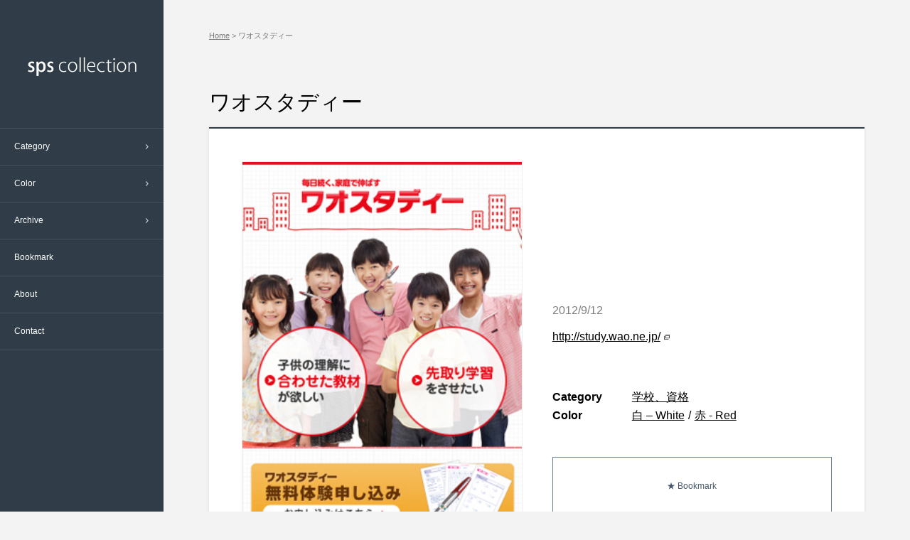

--- FILE ---
content_type: text/html; charset=UTF-8
request_url: https://spscollection.com/waostudy/
body_size: 7175
content:
<!DOCTYPE html><html lang="ja" xmlns="http://www.w3.org/1999/xhtml"><head>  <script>(function(w,d,s,l,i){w[l]=w[l]||[];w[l].push({'gtm.start': new Date().getTime(),event:'gtm.js'});var f=d.getElementsByTagName(s)[0], j=d.createElement(s),dl=l!='dataLayer'?'&l='+l:'';j.async=true;j.src= 'https://www.googletagmanager.com/gtm.js?id='+i+dl;f.parentNode.insertBefore(j,f); })(window,document,'script','dataLayer','GTM-MSG8375');</script>  <meta charset="utf-8"> <meta name="description" content="ワオスタディーのスマートフォンサイトを紹介しています。他にも多数のスマートフォンサイトを掲載していますので、デザインの参考にしてください。"> <meta name="keywords" content="スマートフォン,iPhone,Android,Webサイト,デザイン,ホームページ,リンク集,参考,コーディング,CSS,XHTML,JavaScript,デザイン集,html5"> <meta name="viewport" content="width=device-width, initial-scale=1, maximum-scale=1"> <meta name="format-detection" content="telephone=no"> <meta property="og:title" content="スマートフォンサイトのデザインリンク集 sps collection"> <meta property="og:type" content="website"> <meta property="og:description" content="sps collectionは技術的・デザイン性に優れたスマートフォンサイトを掲載しているデザインリンク集です。スマートフォンからも閲覧可能です。"> <meta property="og:url" content="https://spscollection.com/"> <meta property="og:image" content="https://spscollection.com/wp-content/themes/smartphone4/common/ogimage.gif"> <meta property="og:site_name" content="sps collection"> <meta property="fb:app_id" content="213058412158970"> <title>ワオスタディー | スマートフォンサイトのデザインリンク集 sps collection</title> <link rel="stylesheet" type="text/css" href="https://spscollection.com/wp-content/themes/smartphone4/css/reset.css?202103262" media="screen,print"> <link rel="stylesheet" type="text/css" href="https://spscollection.com/wp-content/themes/smartphone4/css/common.css?202103262" media="screen,print"> <link rel="icon" href="https://spscollection.com/wp-content/themes/smartphone4/favicon.ico"> <meta http-equiv="x-dns-prefetch-control" content="on"> <link rel="dns-prefetch" href="//pagead2.googlesyndication.com"> <link rel="dns-prefetch" href="//googleads.g.doubleclick.net"> <link rel="dns-prefetch" href="//tpc.googlesyndication.com"> <link rel="dns-prefetch" href="//www.gstatic.com"> <meta name='robots' content='max-image-preview:large'/><link rel='stylesheet' id='classic-theme-styles-css' href='https://spscollection.com/wp-includes/css/classic-themes.min.css?ver=6.2.8' type='text/css' media='all'/><style id='global-styles-inline-css' type='text/css'>body{--wp--preset--color--black: #000000;--wp--preset--color--cyan-bluish-gray: #abb8c3;--wp--preset--color--white: #ffffff;--wp--preset--color--pale-pink: #f78da7;--wp--preset--color--vivid-red: #cf2e2e;--wp--preset--color--luminous-vivid-orange: #ff6900;--wp--preset--color--luminous-vivid-amber: #fcb900;--wp--preset--color--light-green-cyan: #7bdcb5;--wp--preset--color--vivid-green-cyan: #00d084;--wp--preset--color--pale-cyan-blue: #8ed1fc;--wp--preset--color--vivid-cyan-blue: #0693e3;--wp--preset--color--vivid-purple: #9b51e0;--wp--preset--gradient--vivid-cyan-blue-to-vivid-purple: linear-gradient(135deg,rgba(6,147,227,1) 0%,rgb(155,81,224) 100%);--wp--preset--gradient--light-green-cyan-to-vivid-green-cyan: linear-gradient(135deg,rgb(122,220,180) 0%,rgb(0,208,130) 100%);--wp--preset--gradient--luminous-vivid-amber-to-luminous-vivid-orange: linear-gradient(135deg,rgba(252,185,0,1) 0%,rgba(255,105,0,1) 100%);--wp--preset--gradient--luminous-vivid-orange-to-vivid-red: linear-gradient(135deg,rgba(255,105,0,1) 0%,rgb(207,46,46) 100%);--wp--preset--gradient--very-light-gray-to-cyan-bluish-gray: linear-gradient(135deg,rgb(238,238,238) 0%,rgb(169,184,195) 100%);--wp--preset--gradient--cool-to-warm-spectrum: linear-gradient(135deg,rgb(74,234,220) 0%,rgb(151,120,209) 20%,rgb(207,42,186) 40%,rgb(238,44,130) 60%,rgb(251,105,98) 80%,rgb(254,248,76) 100%);--wp--preset--gradient--blush-light-purple: linear-gradient(135deg,rgb(255,206,236) 0%,rgb(152,150,240) 100%);--wp--preset--gradient--blush-bordeaux: linear-gradient(135deg,rgb(254,205,165) 0%,rgb(254,45,45) 50%,rgb(107,0,62) 100%);--wp--preset--gradient--luminous-dusk: linear-gradient(135deg,rgb(255,203,112) 0%,rgb(199,81,192) 50%,rgb(65,88,208) 100%);--wp--preset--gradient--pale-ocean: linear-gradient(135deg,rgb(255,245,203) 0%,rgb(182,227,212) 50%,rgb(51,167,181) 100%);--wp--preset--gradient--electric-grass: linear-gradient(135deg,rgb(202,248,128) 0%,rgb(113,206,126) 100%);--wp--preset--gradient--midnight: linear-gradient(135deg,rgb(2,3,129) 0%,rgb(40,116,252) 100%);--wp--preset--duotone--dark-grayscale: url('#wp-duotone-dark-grayscale');--wp--preset--duotone--grayscale: url('#wp-duotone-grayscale');--wp--preset--duotone--purple-yellow: url('#wp-duotone-purple-yellow');--wp--preset--duotone--blue-red: url('#wp-duotone-blue-red');--wp--preset--duotone--midnight: url('#wp-duotone-midnight');--wp--preset--duotone--magenta-yellow: url('#wp-duotone-magenta-yellow');--wp--preset--duotone--purple-green: url('#wp-duotone-purple-green');--wp--preset--duotone--blue-orange: url('#wp-duotone-blue-orange');--wp--preset--font-size--small: 13px;--wp--preset--font-size--medium: 20px;--wp--preset--font-size--large: 36px;--wp--preset--font-size--x-large: 42px;--wp--preset--spacing--20: 0.44rem;--wp--preset--spacing--30: 0.67rem;--wp--preset--spacing--40: 1rem;--wp--preset--spacing--50: 1.5rem;--wp--preset--spacing--60: 2.25rem;--wp--preset--spacing--70: 3.38rem;--wp--preset--spacing--80: 5.06rem;--wp--preset--shadow--natural: 6px 6px 9px rgba(0, 0, 0, 0.2);--wp--preset--shadow--deep: 12px 12px 50px rgba(0, 0, 0, 0.4);--wp--preset--shadow--sharp: 6px 6px 0px rgba(0, 0, 0, 0.2);--wp--preset--shadow--outlined: 6px 6px 0px -3px rgba(255, 255, 255, 1), 6px 6px rgba(0, 0, 0, 1);--wp--preset--shadow--crisp: 6px 6px 0px rgba(0, 0, 0, 1);}:where(.is-layout-flex){gap: 0.5em;}body .is-layout-flow > .alignleft{float: left;margin-inline-start: 0;margin-inline-end: 2em;}body .is-layout-flow > .alignright{float: right;margin-inline-start: 2em;margin-inline-end: 0;}body .is-layout-flow > .aligncenter{margin-left: auto !important;margin-right: auto !important;}body .is-layout-constrained > .alignleft{float: left;margin-inline-start: 0;margin-inline-end: 2em;}body .is-layout-constrained > .alignright{float: right;margin-inline-start: 2em;margin-inline-end: 0;}body .is-layout-constrained > .aligncenter{margin-left: auto !important;margin-right: auto !important;}body .is-layout-constrained > :where(:not(.alignleft):not(.alignright):not(.alignfull)){max-width: var(--wp--style--global--content-size);margin-left: auto !important;margin-right: auto !important;}body .is-layout-constrained > .alignwide{max-width: var(--wp--style--global--wide-size);}body .is-layout-flex{display: flex;}body .is-layout-flex{flex-wrap: wrap;align-items: center;}body .is-layout-flex > *{margin: 0;}:where(.wp-block-columns.is-layout-flex){gap: 2em;}.has-black-color{color: var(--wp--preset--color--black) !important;}.has-cyan-bluish-gray-color{color: var(--wp--preset--color--cyan-bluish-gray) !important;}.has-white-color{color: var(--wp--preset--color--white) !important;}.has-pale-pink-color{color: var(--wp--preset--color--pale-pink) !important;}.has-vivid-red-color{color: var(--wp--preset--color--vivid-red) !important;}.has-luminous-vivid-orange-color{color: var(--wp--preset--color--luminous-vivid-orange) !important;}.has-luminous-vivid-amber-color{color: var(--wp--preset--color--luminous-vivid-amber) !important;}.has-light-green-cyan-color{color: var(--wp--preset--color--light-green-cyan) !important;}.has-vivid-green-cyan-color{color: var(--wp--preset--color--vivid-green-cyan) !important;}.has-pale-cyan-blue-color{color: var(--wp--preset--color--pale-cyan-blue) !important;}.has-vivid-cyan-blue-color{color: var(--wp--preset--color--vivid-cyan-blue) !important;}.has-vivid-purple-color{color: var(--wp--preset--color--vivid-purple) !important;}.has-black-background-color{background-color: var(--wp--preset--color--black) !important;}.has-cyan-bluish-gray-background-color{background-color: var(--wp--preset--color--cyan-bluish-gray) !important;}.has-white-background-color{background-color: var(--wp--preset--color--white) !important;}.has-pale-pink-background-color{background-color: var(--wp--preset--color--pale-pink) !important;}.has-vivid-red-background-color{background-color: var(--wp--preset--color--vivid-red) !important;}.has-luminous-vivid-orange-background-color{background-color: var(--wp--preset--color--luminous-vivid-orange) !important;}.has-luminous-vivid-amber-background-color{background-color: var(--wp--preset--color--luminous-vivid-amber) !important;}.has-light-green-cyan-background-color{background-color: var(--wp--preset--color--light-green-cyan) !important;}.has-vivid-green-cyan-background-color{background-color: var(--wp--preset--color--vivid-green-cyan) !important;}.has-pale-cyan-blue-background-color{background-color: var(--wp--preset--color--pale-cyan-blue) !important;}.has-vivid-cyan-blue-background-color{background-color: var(--wp--preset--color--vivid-cyan-blue) !important;}.has-vivid-purple-background-color{background-color: var(--wp--preset--color--vivid-purple) !important;}.has-black-border-color{border-color: var(--wp--preset--color--black) !important;}.has-cyan-bluish-gray-border-color{border-color: var(--wp--preset--color--cyan-bluish-gray) !important;}.has-white-border-color{border-color: var(--wp--preset--color--white) !important;}.has-pale-pink-border-color{border-color: var(--wp--preset--color--pale-pink) !important;}.has-vivid-red-border-color{border-color: var(--wp--preset--color--vivid-red) !important;}.has-luminous-vivid-orange-border-color{border-color: var(--wp--preset--color--luminous-vivid-orange) !important;}.has-luminous-vivid-amber-border-color{border-color: var(--wp--preset--color--luminous-vivid-amber) !important;}.has-light-green-cyan-border-color{border-color: var(--wp--preset--color--light-green-cyan) !important;}.has-vivid-green-cyan-border-color{border-color: var(--wp--preset--color--vivid-green-cyan) !important;}.has-pale-cyan-blue-border-color{border-color: var(--wp--preset--color--pale-cyan-blue) !important;}.has-vivid-cyan-blue-border-color{border-color: var(--wp--preset--color--vivid-cyan-blue) !important;}.has-vivid-purple-border-color{border-color: var(--wp--preset--color--vivid-purple) !important;}.has-vivid-cyan-blue-to-vivid-purple-gradient-background{background: var(--wp--preset--gradient--vivid-cyan-blue-to-vivid-purple) !important;}.has-light-green-cyan-to-vivid-green-cyan-gradient-background{background: var(--wp--preset--gradient--light-green-cyan-to-vivid-green-cyan) !important;}.has-luminous-vivid-amber-to-luminous-vivid-orange-gradient-background{background: var(--wp--preset--gradient--luminous-vivid-amber-to-luminous-vivid-orange) !important;}.has-luminous-vivid-orange-to-vivid-red-gradient-background{background: var(--wp--preset--gradient--luminous-vivid-orange-to-vivid-red) !important;}.has-very-light-gray-to-cyan-bluish-gray-gradient-background{background: var(--wp--preset--gradient--very-light-gray-to-cyan-bluish-gray) !important;}.has-cool-to-warm-spectrum-gradient-background{background: var(--wp--preset--gradient--cool-to-warm-spectrum) !important;}.has-blush-light-purple-gradient-background{background: var(--wp--preset--gradient--blush-light-purple) !important;}.has-blush-bordeaux-gradient-background{background: var(--wp--preset--gradient--blush-bordeaux) !important;}.has-luminous-dusk-gradient-background{background: var(--wp--preset--gradient--luminous-dusk) !important;}.has-pale-ocean-gradient-background{background: var(--wp--preset--gradient--pale-ocean) !important;}.has-electric-grass-gradient-background{background: var(--wp--preset--gradient--electric-grass) !important;}.has-midnight-gradient-background{background: var(--wp--preset--gradient--midnight) !important;}.has-small-font-size{font-size: var(--wp--preset--font-size--small) !important;}.has-medium-font-size{font-size: var(--wp--preset--font-size--medium) !important;}.has-large-font-size{font-size: var(--wp--preset--font-size--large) !important;}.has-x-large-font-size{font-size: var(--wp--preset--font-size--x-large) !important;}.wp-block-navigation a:where(:not(.wp-element-button)){color: inherit;}:where(.wp-block-columns.is-layout-flex){gap: 2em;}.wp-block-pullquote{font-size: 1.5em;line-height: 1.6;}</style><script type="text/javascript"> window._se_plugin_version = '8.1.9';</script></head><body class="single"> <noscript><iframe src="https://www.googletagmanager.com/ns.html?id=GTM-MSG8375"height="0" width="0" style="display:none;visibility:hidden"></iframe></noscript> <div id="wrapper"> <a id="pagetop"></a> <div id="mainLayer"></div> <header id="header" role="banner"> <p id="logo"><a href="https://spscollection.com"><img src="https://spscollection.com/wp-content/themes/smartphone4/common/logo.png" alt="sps collection" width="153" height="27"></a></p> <p class="layer"></p> <p class="menu"><a href="javascript:void(0);"><span></span><span></span><span></span></a></p> <nav id="globalNav"> <ul> <li class="category"><a href="javascript:void(0);" class="sub">Category</a> <nav class="localNav"> <ul> <li><a href="https://spscollection.com/category/entertainment/">エンターテインメント ( 70 )</a></li> <li><a href="https://spscollection.com/category/food/">グルメ、飲食 ( 396 )</a></li> <li><a href="https://spscollection.com/category/design/">デザイン、芸術 ( 93 )</a></li> <li><a href="https://spscollection.com/category/network/">ネットワーク、通信 ( 117 )</a></li> <li><a href="https://spscollection.com/category/business/">ビジネス、経済 ( 144 )</a></li> <li><a href="https://spscollection.com/category/promotion/">プロモーション ( 19 )</a></li> <li><a href="https://spscollection.com/category/media/">メディア、広告 ( 56 )</a></li> <li><a href="https://spscollection.com/category/transit/">交通、鉄道 ( 56 )</a></li> <li><a href="https://spscollection.com/category/ceremonial/">冠婚葬祭 ( 34 )</a></li> <li><a href="https://spscollection.com/category/medical/">医療、福祉 ( 151 )</a></li> <li><a href="https://spscollection.com/category/school/">学校、資格 ( 197 )</a></li> <li><a href="https://spscollection.com/category/building/">建築、不動産 ( 251 )</a></li> <li><a href="https://spscollection.com/category/clean/">掃除、洗濯 ( 5 )</a></li> <li><a href="https://spscollection.com/category/government/">政治、行政 ( 17 )</a></li> <li><a href="https://spscollection.com/category/culture/">文化 ( 24 )</a></li> <li><a href="https://spscollection.com/category/travel/">旅行、観光 ( 131 )</a></li> <li><a href="https://spscollection.com/category/goods/">日用品、生活雑貨 ( 76 )</a></li> <li><a href="https://spscollection.com/category/retail/">流通、小売 ( 165 )</a></li> <li><a href="https://spscollection.com/category/environment/">環境 ( 14 )</a></li> <li><a href="https://spscollection.com/category/science/">科学 ( 11 )</a></li> <li><a href="https://spscollection.com/category/health/">美容、健康 ( 136 )</a></li> <li><a href="https://spscollection.com/category/fashion/">衣服、アクセサリー ( 280 )</a></li> <li><a href="https://spscollection.com/category/financial/">財務、金融 ( 52 )</a></li> <li><a href="https://spscollection.com/category/sports/">趣味、スポーツ ( 112 )</a></li> <li><a href="https://spscollection.com/category/life/">電化製品、家庭用品 ( 33 )</a></li> </ul> </nav> </li> <li class="color"><a href="javascript:void(0);" class="sub">Color</a> <nav class="localNav"> <ul> <li><a href="https://spscollection.com/tag/beige/">ベージュ – Beige ( 277 )</a></li> <li><a href="https://spscollection.com/tag/photo/">写真 – Photo ( 1 )</a></li> <li><a href="https://spscollection.com/tag/multiplecolor/">多色 – Multiple Color ( 135 )</a></li> <li><a href="https://spscollection.com/tag/pink/">桃 – Pink ( 71 )</a></li> <li><a href="https://spscollection.com/tag/orange/">橙 – Orange ( 105 )</a></li> <li><a href="https://spscollection.com/tag/gray/">灰 – Gray ( 625 )</a></li> <li><a href="https://spscollection.com/tag/white/">白 – White ( 2022 )</a></li> <li><a href="https://spscollection.com/tag/purple/">紫 - Purple ( 43 )</a></li> <li><a href="https://spscollection.com/tag/green/">緑 – Green ( 323 )</a></li> <li><a href="https://spscollection.com/tag/brown/">茶 – Brown ( 135 )</a></li> <li><a href="https://spscollection.com/tag/red/">赤 - Red ( 281 )</a></li> <li><a href="https://spscollection.com/tag/gold/">金 – Gold ( 27 )</a></li> <li><a href="https://spscollection.com/tag/blue/">青 – Blue ( 667 )</a></li> <li><a href="https://spscollection.com/tag/yellow/">黄 – Yellow ( 127 )</a></li> <li><a href="https://spscollection.com/tag/black/">黒 – Black ( 418 )</a></li> </ul> </nav> </li> <li class="archive"><a href="javascript:void(0);" class="sub">Archive</a> <nav class="localNav"> <ul> <li><a href="https://spscollection.com/2023/08/">2023/8 ( 16 )</a></li> <li><a href="https://spscollection.com/2023/07/">2023/7 ( 19 )</a></li> <li><a href="https://spscollection.com/2023/06/">2023/6 ( 6 )</a></li> <li><a href="https://spscollection.com/2023/05/">2023/5 ( 20 )</a></li> <li><a href="https://spscollection.com/2023/04/">2023/4 ( 20 )</a></li> <li><a href="https://spscollection.com/2023/03/">2023/3 ( 22 )</a></li> <li><a href="https://spscollection.com/2023/02/">2023/2 ( 19 )</a></li> <li><a href="https://spscollection.com/2023/01/">2023/1 ( 19 )</a></li> <li><a href="https://spscollection.com/2022/12/">2022/12 ( 8 )</a></li> <li><a href="https://spscollection.com/2022/11/">2022/11 ( 17 )</a></li> <li><a href="https://spscollection.com/2022/10/">2022/10 ( 21 )</a></li> <li><a href="https://spscollection.com/2022/09/">2022/9 ( 10 )</a></li> <li><a href="https://spscollection.com/2022/08/">2022/8 ( 23 )</a></li> <li><a href="https://spscollection.com/2022/07/">2022/7 ( 21 )</a></li> <li><a href="https://spscollection.com/2022/06/">2022/6 ( 22 )</a></li> <li><a href="https://spscollection.com/2022/05/">2022/5 ( 18 )</a></li> <li><a href="https://spscollection.com/2022/04/">2022/4 ( 19 )</a></li> <li><a href="https://spscollection.com/2022/03/">2022/3 ( 23 )</a></li> <li><a href="https://spscollection.com/2022/02/">2022/2 ( 20 )</a></li> <li><a href="https://spscollection.com/2022/01/">2022/1 ( 19 )</a></li> <li><a href="https://spscollection.com/2021/12/">2021/12 ( 17 )</a></li> <li><a href="https://spscollection.com/2021/11/">2021/11 ( 19 )</a></li> <li><a href="https://spscollection.com/2021/10/">2021/10 ( 20 )</a></li> <li><a href="https://spscollection.com/2021/09/">2021/9 ( 16 )</a></li> <li><a href="https://spscollection.com/2021/08/">2021/8 ( 22 )</a></li> <li><a href="https://spscollection.com/2021/07/">2021/7 ( 19 )</a></li> <li><a href="https://spscollection.com/2021/06/">2021/6 ( 16 )</a></li> <li><a href="https://spscollection.com/2021/05/">2021/5 ( 14 )</a></li> <li><a href="https://spscollection.com/2021/04/">2021/4 ( 12 )</a></li> <li><a href="https://spscollection.com/2021/03/">2021/3 ( 23 )</a></li> <li><a href="https://spscollection.com/2021/02/">2021/2 ( 18 )</a></li> <li><a href="https://spscollection.com/2021/01/">2021/1 ( 18 )</a></li> <li><a href="https://spscollection.com/2020/12/">2020/12 ( 18 )</a></li> <li><a href="https://spscollection.com/2020/11/">2020/11 ( 20 )</a></li> <li><a href="https://spscollection.com/2020/10/">2020/10 ( 14 )</a></li> <li><a href="https://spscollection.com/2020/09/">2020/9 ( 20 )</a></li> <li><a href="https://spscollection.com/2020/08/">2020/8 ( 21 )</a></li> <li><a href="https://spscollection.com/2020/07/">2020/7 ( 15 )</a></li> <li><a href="https://spscollection.com/2020/06/">2020/6 ( 22 )</a></li> <li><a href="https://spscollection.com/2020/05/">2020/5 ( 16 )</a></li> <li><a href="https://spscollection.com/2020/04/">2020/4 ( 20 )</a></li> <li><a href="https://spscollection.com/2020/03/">2020/3 ( 20 )</a></li> <li><a href="https://spscollection.com/2020/02/">2020/2 ( 20 )</a></li> <li><a href="https://spscollection.com/2020/01/">2020/1 ( 19 )</a></li> <li><a href="https://spscollection.com/2019/12/">2019/12 ( 22 )</a></li> <li><a href="https://spscollection.com/2019/11/">2019/11 ( 21 )</a></li> <li><a href="https://spscollection.com/2019/10/">2019/10 ( 8 )</a></li> <li><a href="https://spscollection.com/2019/09/">2019/9 ( 16 )</a></li> <li><a href="https://spscollection.com/2019/08/">2019/8 ( 22 )</a></li> <li><a href="https://spscollection.com/2019/07/">2019/7 ( 11 )</a></li> <li><a href="https://spscollection.com/2019/06/">2019/6 ( 16 )</a></li> <li><a href="https://spscollection.com/2019/05/">2019/5 ( 19 )</a></li> <li><a href="https://spscollection.com/2019/04/">2019/4 ( 18 )</a></li> <li><a href="https://spscollection.com/2019/03/">2019/3 ( 18 )</a></li> <li><a href="https://spscollection.com/2019/02/">2019/2 ( 20 )</a></li> <li><a href="https://spscollection.com/2019/01/">2019/1 ( 19 )</a></li> <li><a href="https://spscollection.com/2018/12/">2018/12 ( 20 )</a></li> <li><a href="https://spscollection.com/2018/11/">2018/11 ( 17 )</a></li> <li><a href="https://spscollection.com/2018/10/">2018/10 ( 21 )</a></li> <li><a href="https://spscollection.com/2018/09/">2018/9 ( 19 )</a></li> <li><a href="https://spscollection.com/2018/08/">2018/8 ( 23 )</a></li> <li><a href="https://spscollection.com/2018/07/">2018/7 ( 22 )</a></li> <li><a href="https://spscollection.com/2018/06/">2018/6 ( 21 )</a></li> <li><a href="https://spscollection.com/2018/05/">2018/5 ( 19 )</a></li> <li><a href="https://spscollection.com/2018/04/">2018/4 ( 7 )</a></li> <li><a href="https://spscollection.com/2018/03/">2018/3 ( 21 )</a></li> <li><a href="https://spscollection.com/2018/02/">2018/2 ( 19 )</a></li> <li><a href="https://spscollection.com/2018/01/">2018/1 ( 17 )</a></li> <li><a href="https://spscollection.com/2017/12/">2017/12 ( 16 )</a></li> <li><a href="https://spscollection.com/2017/11/">2017/11 ( 17 )</a></li> <li><a href="https://spscollection.com/2017/10/">2017/10 ( 21 )</a></li> <li><a href="https://spscollection.com/2017/09/">2017/9 ( 20 )</a></li> <li><a href="https://spscollection.com/2017/08/">2017/8 ( 21 )</a></li> <li><a href="https://spscollection.com/2017/07/">2017/7 ( 17 )</a></li> <li><a href="https://spscollection.com/2017/06/">2017/6 ( 22 )</a></li> <li><a href="https://spscollection.com/2017/05/">2017/5 ( 23 )</a></li> <li><a href="https://spscollection.com/2017/04/">2017/4 ( 20 )</a></li> <li><a href="https://spscollection.com/2017/03/">2017/3 ( 22 )</a></li> <li><a href="https://spscollection.com/2017/02/">2017/2 ( 20 )</a></li> <li><a href="https://spscollection.com/2017/01/">2017/1 ( 14 )</a></li> <li><a href="https://spscollection.com/2016/12/">2016/12 ( 18 )</a></li> <li><a href="https://spscollection.com/2016/11/">2016/11 ( 19 )</a></li> <li><a href="https://spscollection.com/2016/10/">2016/10 ( 21 )</a></li> <li><a href="https://spscollection.com/2016/09/">2016/9 ( 21 )</a></li> <li><a href="https://spscollection.com/2016/08/">2016/8 ( 19 )</a></li> <li><a href="https://spscollection.com/2016/07/">2016/7 ( 21 )</a></li> <li><a href="https://spscollection.com/2016/06/">2016/6 ( 22 )</a></li> <li><a href="https://spscollection.com/2016/05/">2016/5 ( 17 )</a></li> <li><a href="https://spscollection.com/2016/04/">2016/4 ( 20 )</a></li> <li><a href="https://spscollection.com/2016/03/">2016/3 ( 23 )</a></li> <li><a href="https://spscollection.com/2016/02/">2016/2 ( 21 )</a></li> <li><a href="https://spscollection.com/2016/01/">2016/1 ( 20 )</a></li> <li><a href="https://spscollection.com/2015/12/">2015/12 ( 22 )</a></li> <li><a href="https://spscollection.com/2015/11/">2015/11 ( 21 )</a></li> <li><a href="https://spscollection.com/2015/10/">2015/10 ( 21 )</a></li> <li><a href="https://spscollection.com/2015/09/">2015/9 ( 19 )</a></li> <li><a href="https://spscollection.com/2015/08/">2015/8 ( 21 )</a></li> <li><a href="https://spscollection.com/2015/07/">2015/7 ( 23 )</a></li> <li><a href="https://spscollection.com/2015/06/">2015/6 ( 22 )</a></li> <li><a href="https://spscollection.com/2015/05/">2015/5 ( 18 )</a></li> <li><a href="https://spscollection.com/2015/04/">2015/4 ( 22 )</a></li> <li><a href="https://spscollection.com/2015/03/">2015/3 ( 22 )</a></li> <li><a href="https://spscollection.com/2015/02/">2015/2 ( 20 )</a></li> <li><a href="https://spscollection.com/2015/01/">2015/1 ( 18 )</a></li> <li><a href="https://spscollection.com/2014/12/">2014/12 ( 18 )</a></li> <li><a href="https://spscollection.com/2014/11/">2014/11 ( 20 )</a></li> <li><a href="https://spscollection.com/2014/10/">2014/10 ( 23 )</a></li> <li><a href="https://spscollection.com/2014/09/">2014/9 ( 22 )</a></li> <li><a href="https://spscollection.com/2014/08/">2014/8 ( 20 )</a></li> <li><a href="https://spscollection.com/2014/07/">2014/7 ( 23 )</a></li> <li><a href="https://spscollection.com/2014/06/">2014/6 ( 21 )</a></li> <li><a href="https://spscollection.com/2014/05/">2014/5 ( 19 )</a></li> <li><a href="https://spscollection.com/2014/04/">2014/4 ( 22 )</a></li> <li><a href="https://spscollection.com/2014/03/">2014/3 ( 11 )</a></li> <li><a href="https://spscollection.com/2014/02/">2014/2 ( 21 )</a></li> <li><a href="https://spscollection.com/2014/01/">2014/1 ( 23 )</a></li> <li><a href="https://spscollection.com/2013/12/">2013/12 ( 22 )</a></li> <li><a href="https://spscollection.com/2013/11/">2013/11 ( 21 )</a></li> <li><a href="https://spscollection.com/2013/10/">2013/10 ( 22 )</a></li> <li><a href="https://spscollection.com/2013/09/">2013/9 ( 20 )</a></li> <li><a href="https://spscollection.com/2013/08/">2013/8 ( 22 )</a></li> <li><a href="https://spscollection.com/2013/07/">2013/7 ( 23 )</a></li> <li><a href="https://spscollection.com/2013/06/">2013/6 ( 20 )</a></li> <li><a href="https://spscollection.com/2013/05/">2013/5 ( 20 )</a></li> <li><a href="https://spscollection.com/2013/04/">2013/4 ( 21 )</a></li> <li><a href="https://spscollection.com/2013/03/">2013/3 ( 20 )</a></li> <li><a href="https://spscollection.com/2013/02/">2013/2 ( 20 )</a></li> <li><a href="https://spscollection.com/2013/01/">2013/1 ( 20 )</a></li> <li><a href="https://spscollection.com/2012/12/">2012/12 ( 21 )</a></li> <li><a href="https://spscollection.com/2012/11/">2012/11 ( 22 )</a></li> <li><a href="https://spscollection.com/2012/10/">2012/10 ( 25 )</a></li> <li><a href="https://spscollection.com/2012/09/">2012/9 ( 28 )</a></li> </ul> </nav> </li> <li class="bookmark"><a href="https://spscollection.com/bookmark/">Bookmark</a></li> <li class="about"><a href="https://spscollection.com/about/">About</a></li> <li class="contact"><a href="https://spscollection.com/contact/">Contact</a></li> </ul> </nav> </header> <div id="contents" role="main"> <div id="topicPath"> <p><a href="/">Home</a> &gt; ワオスタディー</p> </div> <div id="pageTitle"> <h1 class="title">ワオスタディー</h1> </div> <div id="single" class="websites"> <div id="website47" class="website"> <figure><a href="http://study.wao.ne.jp/" target="_blank"><img data-src="https://spscollection.com/wp-content/uploads/2012/09/sp6.jpg" alt="ワオスタディー"></a></figure> <div class="detail"> <p class="date">2012/9/12</p> <p class="url"><a href="http://study.wao.ne.jp/" target="_blank">http://study.wao.ne.jp/</a><img src="https://spscollection.com/wp-content/themes/smartphone4/common/icon_external.png" width="8" height="7" alt="" class="blank"/></p> <div class="taxonomy"> <div class="category"> <p class="title">Category</p><ul><li><a href="https://spscollection.com/category/school/">学校、資格</a></li></ul> </div> <div class="tag"> <p class="title">Color</p><ul><li><a href="https://spscollection.com/tag/white/">白 – White</a><span class="slash">/</span></li><li><a href="https://spscollection.com/tag/red/">赤 - Red</a></li></ul> </div> </div> <p class="button bookmark"><a href="javascript:void(0);" onclick="mybookmark.addToWebSiteInfoCookie(47, this); return false;"><span>★ Bookmark</span></a></p> </div> </div> </div> <div class="advertise"><script async src="//pagead2.googlesyndication.com/pagead/js/adsbygoogle.js"></script><ins class="adsbygoogle" style="display:block" data-ad-client="ca-pub-4684137170341228" data-ad-slot="8829470399" data-ad-format="horizontal"></ins><script>(adsbygoogle = window.adsbygoogle || []).push({});</script> </div> <div class="similar"> <h2 class="similarTitle">Similar Sites</h2><div class="websites list"> <div id="website8117" class="website"> <div class="info"> <figure><a href="https://recruit.ohsho.co.jp/highschool/" target="_blank"><img data-src="https://spscollection.com/wp-content/uploads/2023/06/sps_020-640x1136.jpg" alt="高校生採用情報 | 王将フ－ドサ－ビス"></a></figure> <p class="date">2023/7/21</p> <p class="name">高校生採用情報 | 王将フ－ドサ－ビス</p> <p class="url"><a href="https://recruit.ohsho.co.jp/highschool/" target="_blank">https://recruit.ohsho.co.jp/highschool/</a><img src="https://spscollection.com/wp-content/themes/smartphone4/common/icon_external.png" width="8" height="7" alt="" class="blank"></p> <div class="taxonomy"> <div class="category"> <p class="title">Category</p><ul><li><a href="https://spscollection.com/category/food/">グルメ、飲食</a></li></ul> </div> <div class="tag"> <p class="title">Color</p><ul><li><a href="https://spscollection.com/tag/white/">白 – White</a><span class="slash">/</span></li><li><a href="https://spscollection.com/tag/red/">赤 - Red</a></li></ul> </div> </div> </div> <ul class="button"> <li><a href="https://spscollection.com/recruit-ohsho/" class="detailButtonGTM"><span>&gt; Detail</span></a></li> <li class="bookmark"><a href="javascript:void(0);" onclick="mybookmark.addToWebSiteInfoCookie(8117, this); return false;"><span>★ Bookmark</span></a></li> </ul> </div> <div id="website8049" class="website"> <div class="info"> <figure><a href="https://www.senshukai-iihana.co.jp/" target="_blank"><img data-src="https://spscollection.com/wp-content/uploads/2023/04/sps_027-640x1136.jpg" alt="千趣会イイハナ"></a></figure> <p class="date">2023/5/30</p> <p class="name">千趣会イイハナ</p> <p class="url"><a href="https://www.senshukai-iihana.co.jp/" target="_blank">https://www.senshukai-iihana.co.jp/</a><img src="https://spscollection.com/wp-content/themes/smartphone4/common/icon_external.png" width="8" height="7" alt="" class="blank"></p> <div class="taxonomy"> <div class="category"> <p class="title">Category</p><ul><li><a href="https://spscollection.com/category/retail/">流通、小売</a></li></ul> </div> <div class="tag"> <p class="title">Color</p><ul><li><a href="https://spscollection.com/tag/white/">白 – White</a><span class="slash">/</span></li><li><a href="https://spscollection.com/tag/red/">赤 - Red</a></li></ul> </div> </div> </div> <ul class="button"> <li><a href="https://spscollection.com/senshukai-iihana/" class="detailButtonGTM"><span>&gt; Detail</span></a></li> <li class="bookmark"><a href="javascript:void(0);" onclick="mybookmark.addToWebSiteInfoCookie(8049, this); return false;"><span>★ Bookmark</span></a></li> </ul> </div> <div id="website7686" class="website"> <div class="info"> <figure><a href="https://www.brainpad.co.jp/" target="_blank"><img data-src="https://spscollection.com/wp-content/uploads/2022/09/sps_039-640x1136.jpg" alt="株式会社ブレインパッド"></a></figure> <p class="date">2022/9/29</p> <p class="name">株式会社ブレインパッド</p> <p class="url"><a href="https://www.brainpad.co.jp/" target="_blank">https://www.brainpad.co.jp/</a><img src="https://spscollection.com/wp-content/themes/smartphone4/common/icon_external.png" width="8" height="7" alt="" class="blank"></p> <div class="taxonomy"> <div class="category"> <p class="title">Category</p><ul><li><a href="https://spscollection.com/category/network/">ネットワーク、通信</a></li></ul> </div> <div class="tag"> <p class="title">Color</p><ul><li><a href="https://spscollection.com/tag/white/">白 – White</a><span class="slash">/</span></li><li><a href="https://spscollection.com/tag/red/">赤 - Red</a></li></ul> </div> </div> </div> <ul class="button"> <li><a href="https://spscollection.com/brainpad/" class="detailButtonGTM"><span>&gt; Detail</span></a></li> <li class="bookmark"><a href="javascript:void(0);" onclick="mybookmark.addToWebSiteInfoCookie(7686, this); return false;"><span>★ Bookmark</span></a></li> </ul> </div> <div id="website7517" class="website"> <div class="info"> <figure><a href="https://www.nagatanien.co.jp/" target="_blank"><img data-src="https://spscollection.com/wp-content/uploads/2022/06/sps_027-640x1136.jpg" alt="永谷園"></a></figure> <p class="date">2022/8/10</p> <p class="name">永谷園</p> <p class="url"><a href="https://www.nagatanien.co.jp/" target="_blank">https://www.nagatanien.co.jp/</a><img src="https://spscollection.com/wp-content/themes/smartphone4/common/icon_external.png" width="8" height="7" alt="" class="blank"></p> <div class="taxonomy"> <div class="category"> <p class="title">Category</p><ul><li><a href="https://spscollection.com/category/food/">グルメ、飲食</a></li></ul> </div> <div class="tag"> <p class="title">Color</p><ul><li><a href="https://spscollection.com/tag/white/">白 – White</a><span class="slash">/</span></li><li><a href="https://spscollection.com/tag/red/">赤 - Red</a></li></ul> </div> </div> </div> <ul class="button"> <li><a href="https://spscollection.com/nagatanien/" class="detailButtonGTM"><span>&gt; Detail</span></a></li> <li class="bookmark"><a href="javascript:void(0);" onclick="mybookmark.addToWebSiteInfoCookie(7517, this); return false;"><span>★ Bookmark</span></a></li> </ul> </div> <div id="website7065" class="website"> <div class="info"> <figure><a href="https://careers.welmo.co.jp/" target="_blank"><img data-src="https://spscollection.com/wp-content/uploads/2021/12/careers.welmo_.co_.jp_-640x1136.jpg" alt="株式会社ウェルモ 採用情報"></a></figure> <p class="date">2022/1/11</p> <p class="name">株式会社ウェルモ 採用情報</p> <p class="url"><a href="https://careers.welmo.co.jp/" target="_blank">https://careers.welmo.co.jp/</a><img src="https://spscollection.com/wp-content/themes/smartphone4/common/icon_external.png" width="8" height="7" alt="" class="blank"></p> <div class="taxonomy"> <div class="category"> <p class="title">Category</p><ul><li><a href="https://spscollection.com/category/network/">ネットワーク、通信</a></li></ul> </div> <div class="tag"> <p class="title">Color</p><ul><li><a href="https://spscollection.com/tag/white/">白 – White</a><span class="slash">/</span></li><li><a href="https://spscollection.com/tag/red/">赤 - Red</a></li></ul> </div> </div> </div> <ul class="button"> <li><a href="https://spscollection.com/careers-welmo/" class="detailButtonGTM"><span>&gt; Detail</span></a></li> <li class="bookmark"><a href="javascript:void(0);" onclick="mybookmark.addToWebSiteInfoCookie(7065, this); return false;"><span>★ Bookmark</span></a></li> </ul> </div> <div id="website6927" class="website"> <div class="info"> <figure><a href="https://www.kewpie.com/academy/" target="_blank"><img data-src="https://spscollection.com/wp-content/uploads/2021/09/sps_33-640x1136.jpg" alt="食生活アカデミー"></a></figure> <p class="date">2021/10/7</p> <p class="name">食生活アカデミー</p> <p class="url"><a href="https://www.kewpie.com/academy/" target="_blank">https://www.kewpie.com/academy/</a><img src="https://spscollection.com/wp-content/themes/smartphone4/common/icon_external.png" width="8" height="7" alt="" class="blank"></p> <div class="taxonomy"> <div class="category"> <p class="title">Category</p><ul><li><a href="https://spscollection.com/category/food/">グルメ、飲食</a></li></ul> </div> <div class="tag"> <p class="title">Color</p><ul><li><a href="https://spscollection.com/tag/white/">白 – White</a><span class="slash">/</span></li><li><a href="https://spscollection.com/tag/red/">赤 - Red</a></li></ul> </div> </div> </div> <ul class="button"> <li><a href="https://spscollection.com/kewpie-academy/" class="detailButtonGTM"><span>&gt; Detail</span></a></li> <li class="bookmark"><a href="javascript:void(0);" onclick="mybookmark.addToWebSiteInfoCookie(6927, this); return false;"><span>★ Bookmark</span></a></li> </ul> </div> <div id="website6833" class="website"> <div class="info"> <figure><a href="https://shinon-deli.com/" target="_blank"><img data-src="https://spscollection.com/wp-content/uploads/2021/07/sps_28-640x1136.jpg" alt="洋采舎SHINON"></a></figure> <p class="date">2021/9/6</p> <p class="name">洋采舎SHINON</p> <p class="url"><a href="https://shinon-deli.com/" target="_blank">https://shinon-deli.com/</a><img src="https://spscollection.com/wp-content/themes/smartphone4/common/icon_external.png" width="8" height="7" alt="" class="blank"></p> <div class="taxonomy"> <div class="category"> <p class="title">Category</p><ul><li><a href="https://spscollection.com/category/food/">グルメ、飲食</a></li></ul> </div> <div class="tag"> <p class="title">Color</p><ul><li><a href="https://spscollection.com/tag/white/">白 – White</a><span class="slash">/</span></li><li><a href="https://spscollection.com/tag/red/">赤 - Red</a></li></ul> </div> </div> </div> <ul class="button"> <li><a href="https://spscollection.com/shinon-deli/" class="detailButtonGTM"><span>&gt; Detail</span></a></li> <li class="bookmark"><a href="javascript:void(0);" onclick="mybookmark.addToWebSiteInfoCookie(6833, this); return false;"><span>★ Bookmark</span></a></li> </ul> </div> <div id="website6794" class="website"> <div class="info"> <figure><a href="https://www.justsystems.com/jp/" target="_blank"><img data-src="https://spscollection.com/wp-content/uploads/2021/07/sps_15-640x1136.jpg" alt="ジャストシステム"></a></figure> <p class="date">2021/8/17</p> <p class="name">ジャストシステム</p> <p class="url"><a href="https://www.justsystems.com/jp/" target="_blank">https://www.justsystems.com/jp/</a><img src="https://spscollection.com/wp-content/themes/smartphone4/common/icon_external.png" width="8" height="7" alt="" class="blank"></p> <div class="taxonomy"> <div class="category"> <p class="title">Category</p><ul><li><a href="https://spscollection.com/category/network/">ネットワーク、通信</a></li></ul> </div> <div class="tag"> <p class="title">Color</p><ul><li><a href="https://spscollection.com/tag/white/">白 – White</a><span class="slash">/</span></li><li><a href="https://spscollection.com/tag/red/">赤 - Red</a></li></ul> </div> </div> </div> <ul class="button"> <li><a href="https://spscollection.com/justsystems/" class="detailButtonGTM"><span>&gt; Detail</span></a></li> <li class="bookmark"><a href="javascript:void(0);" onclick="mybookmark.addToWebSiteInfoCookie(6794, this); return false;"><span>★ Bookmark</span></a></li> </ul> </div> <div id="website6760" class="website"> <div class="info"> <figure><a href="https://www.kyoto-tower.jp/" target="_blank"><img data-src="https://spscollection.com/wp-content/uploads/2021/07/sps_03-640x1136.jpg" alt="京都タワー"></a></figure> <p class="date">2021/8/5</p> <p class="name">京都タワー</p> <p class="url"><a href="https://www.kyoto-tower.jp/" target="_blank">https://www.kyoto-tower.jp/</a><img src="https://spscollection.com/wp-content/themes/smartphone4/common/icon_external.png" width="8" height="7" alt="" class="blank"></p> <div class="taxonomy"> <div class="category"> <p class="title">Category</p><ul><li><a href="https://spscollection.com/category/travel/">旅行、観光</a></li></ul> </div> <div class="tag"> <p class="title">Color</p><ul><li><a href="https://spscollection.com/tag/white/">白 – White</a><span class="slash">/</span></li><li><a href="https://spscollection.com/tag/red/">赤 - Red</a></li></ul> </div> </div> </div> <ul class="button"> <li><a href="https://spscollection.com/kyoto-tower/" class="detailButtonGTM"><span>&gt; Detail</span></a></li> <li class="bookmark"><a href="javascript:void(0);" onclick="mybookmark.addToWebSiteInfoCookie(6760, this); return false;"><span>★ Bookmark</span></a></li> </ul> </div> <div id="website6757" class="website"> <div class="info"> <figure><a href="https://naigaikoyu.jp/" target="_blank"><img data-src="https://spscollection.com/wp-content/uploads/2021/07/sps_02-640x1136.jpg" alt="内外礦油株式会社"></a></figure> <p class="date">2021/8/2</p> <p class="name">内外礦油株式会社</p> <p class="url"><a href="https://naigaikoyu.jp/" target="_blank">https://naigaikoyu.jp/</a><img src="https://spscollection.com/wp-content/themes/smartphone4/common/icon_external.png" width="8" height="7" alt="" class="blank"></p> <div class="taxonomy"> <div class="category"> <p class="title">Category</p><ul><li><a href="https://spscollection.com/category/transit/">交通、鉄道</a></li></ul> </div> <div class="tag"> <p class="title">Color</p><ul><li><a href="https://spscollection.com/tag/white/">白 – White</a><span class="slash">/</span></li><li><a href="https://spscollection.com/tag/red/">赤 - Red</a></li></ul> </div> </div> </div> <ul class="button"> <li><a href="https://spscollection.com/naigaikoyu/" class="detailButtonGTM"><span>&gt; Detail</span></a></li> <li class="bookmark"><a href="javascript:void(0);" onclick="mybookmark.addToWebSiteInfoCookie(6757, this); return false;"><span>★ Bookmark</span></a></li> </ul> </div> <div id="website6749" class="website"> <div class="info"> <figure><a href="https://www.cookmart.co.jp/" target="_blank"><img data-src="https://spscollection.com/wp-content/uploads/2021/06/sps_028-640x1136.jpg" alt="クックマート"></a></figure> <p class="date">2021/7/21</p> <p class="name">クックマート</p> <p class="url"><a href="https://www.cookmart.co.jp/" target="_blank">https://www.cookmart.co.jp/</a><img src="https://spscollection.com/wp-content/themes/smartphone4/common/icon_external.png" width="8" height="7" alt="" class="blank"></p> <div class="taxonomy"> <div class="category"> <p class="title">Category</p><ul><li><a href="https://spscollection.com/category/food/">グルメ、飲食</a></li></ul> </div> <div class="tag"> <p class="title">Color</p><ul><li><a href="https://spscollection.com/tag/white/">白 – White</a><span class="slash">/</span></li><li><a href="https://spscollection.com/tag/red/">赤 - Red</a></li></ul> </div> </div> </div> <ul class="button"> <li><a href="https://spscollection.com/cookmart/" class="detailButtonGTM"><span>&gt; Detail</span></a></li> <li class="bookmark"><a href="javascript:void(0);" onclick="mybookmark.addToWebSiteInfoCookie(6749, this); return false;"><span>★ Bookmark</span></a></li> </ul> </div> <div id="website6581" class="website"> <div class="info"> <figure><a href="https://www.denso.com/jp/ja/" target="_blank"><img data-src="https://spscollection.com/wp-content/uploads/2021/03/sps_016-640x1136.jpg" alt="株式会社デンソー"></a></figure> <p class="date">2021/4/9</p> <p class="name">株式会社デンソー</p> <p class="url"><a href="https://www.denso.com/jp/ja/" target="_blank">https://www.denso.com/jp/ja/</a><img src="https://spscollection.com/wp-content/themes/smartphone4/common/icon_external.png" width="8" height="7" alt="" class="blank"></p> <div class="taxonomy"> <div class="category"> <p class="title">Category</p><ul><li><a href="https://spscollection.com/category/business/">ビジネス、経済</a></li></ul> </div> <div class="tag"> <p class="title">Color</p><ul><li><a href="https://spscollection.com/tag/white/">白 – White</a><span class="slash">/</span></li><li><a href="https://spscollection.com/tag/red/">赤 - Red</a></li></ul> </div> </div> </div> <ul class="button"> <li><a href="https://spscollection.com/denso/" class="detailButtonGTM"><span>&gt; Detail</span></a></li> <li class="bookmark"><a href="javascript:void(0);" onclick="mybookmark.addToWebSiteInfoCookie(6581, this); return false;"><span>★ Bookmark</span></a></li> </ul> </div></div> </div> <p class="pageTop"><a href="#pagetop"><img src="https://spscollection.com/wp-content/themes/smartphone4/common/pagetop.png" alt="top of page" width="45" height="22"></a></p> </div> </div> <script src="https://spscollection.com/wp-content/themes/smartphone4/js/jquery.js"></script> <script src="https://spscollection.com/wp-content/themes/smartphone4/js/common.js?20210312"></script> <script src="https://spscollection.com/wp-content/themes/smartphone4/js/bookmark.js"></script></body></html>

--- FILE ---
content_type: text/html; charset=utf-8
request_url: https://www.google.com/recaptcha/api2/aframe
body_size: 268
content:
<!DOCTYPE HTML><html><head><meta http-equiv="content-type" content="text/html; charset=UTF-8"></head><body><script nonce="9BRLDIF8A8DwYXsJej8f3w">/** Anti-fraud and anti-abuse applications only. See google.com/recaptcha */ try{var clients={'sodar':'https://pagead2.googlesyndication.com/pagead/sodar?'};window.addEventListener("message",function(a){try{if(a.source===window.parent){var b=JSON.parse(a.data);var c=clients[b['id']];if(c){var d=document.createElement('img');d.src=c+b['params']+'&rc='+(localStorage.getItem("rc::a")?sessionStorage.getItem("rc::b"):"");window.document.body.appendChild(d);sessionStorage.setItem("rc::e",parseInt(sessionStorage.getItem("rc::e")||0)+1);localStorage.setItem("rc::h",'1764383805302');}}}catch(b){}});window.parent.postMessage("_grecaptcha_ready", "*");}catch(b){}</script></body></html>

--- FILE ---
content_type: text/css
request_url: https://spscollection.com/wp-content/themes/smartphone4/css/reset.css?202103262
body_size: 702
content:
@charset "utf-8";

/*=========================================
　reset.css
=========================================*/

/*-----------------------------------------
common
-----------------------------------------*/
body,div,pre,blockquote,
embed,object,fieldset,figure {
	margin: 0;
	padding: 0;
	border: 0;
}

/*-----------------------------------------
sentence
-----------------------------------------*/
p,h1,h2,h3,h4,h5,h6 {
	margin: 0;
	padding: 0;
	font-size: 100%;
}

b,strong,em,u,address {
	font-weight: normal;
	font-style: normal;
	text-decoration: none;
}

/*-----------------------------------------
list
-----------------------------------------*/
ul,ol,li {
	margin: 0;
	padding: 0;
	list-style-type: none;
}

dl,dt,dd {
	margin: 0;
	padding: 0;
}

/*-----------------------------------------
img
-----------------------------------------*/
img {
	vertical-align: bottom;
}

a img {
	border: 0;
}

/*-----------------------------------------
hr
-----------------------------------------*/
hr {
	display: none;
	margin: 0;
}

/*-----------------------------------------
table
-----------------------------------------*/
table {
	border: 0;
	border-collapse: collapse;
	border-spacing: 0; /* For NN6.0 higher or Opera*/
}

th,td {
	padding: 0;
}

/*-----------------------------------------
text-align
-----------------------------------------*/
.taLeft {
	text-align: left !important;
}

.taRight {
	text-align: right !important;
}

.taCenter {
	text-align: center !important;
}

/*-----------------------------------------
float
-----------------------------------------*/
.floatLeft {
	float: left !important;
}

.floatRight {
	float: right !important;
}

.clearBoth {
	clear: both !important;
}

.clearfix:after {
	content: "."; 
	display: block; 
	height: 0; 
	clear: both; 
	visibility: hidden;
}

.clearfix {
	display: inline-table;
}

/* for macIE \*/
* html .clearfix {
	height: 1%;
}
.clearfix {
	display: block;
}
/* for macIE */


/*-----------------------------------------
margin
-----------------------------------------*/
/* margin-top */
.mt0 {margin-top: 0px!important;}
.mt5 {margin-top: 5px!important;}
.mt10 {margin-top: 10px!important;}
.mt15 {margin-top: 15px!important;}
.mt20 {margin-top: 20px!important;}
.mt25 {margin-top: 25px!important;}
.mt30 {margin-top: 30px!important;}
.mt35 {margin-top: 35px!important;}
.mt40 {margin-top: 40px!important;}

/* margin-right */
.mr0 {margin-right: 0px!important;}
.mr5 {margin-right: 5px!important;}
.mr10 {margin-right: 10px!important;}
.mr15 {margin-right: 15px!important;}
.mr20 {margin-right: 20px!important;}
.mr25 {margin-right: 25px!important;}
.mr30 {margin-right: 30px!important;}
.mr35 {margin-right: 35px!important;}
.mr40 {margin-right: 40px!important;}

/* margin-bottom */
.mb0 {margin-bottom: 0px!important;}
.mb5 {margin-bottom: 5px!important;}
.mb10 {margin-bottom: 10px!important;}
.mb15 {margin-bottom: 15px!important;}
.mb20 {margin-bottom: 20px!important;}
.mb25 {margin-bottom: 25px!important;}
.mb30 {margin-bottom: 30px!important;}
.mb35 {margin-bottom: 35px!important;}
.mb40 {margin-bottom: 40px!important;}

/* margin-left */
.ml0 {margin-left: 0px!important;}
.ml5 {margin-left: 5px!important;}
.ml10 {margin-left: 10px!important;}
.ml15 {margin-left: 15px!important;}
.ml20 {margin-left: 20px!important;}
.ml25 {margin-left: 25px!important;}
.ml30 {margin-left: 30px!important;}
.ml35 {margin-left: 35px!important;}
.ml40 {margin-left: 40px!important;}


--- FILE ---
content_type: text/css
request_url: https://spscollection.com/wp-content/themes/smartphone4/css/common.css?202103262
body_size: 4695
content:
@charset "utf-8";

/*=========================================
　common.css
=========================================*/

/*-----------------------------------------
common
-----------------------------------------*/
body {
	background: #F3F3F3;
	height: 100%;
	color: #000;
	text-align: center;
}

/* link */
a:link {
	color: #000;
	text-decoration: underline;
}

a:visited {
	color: #000;
	text-decoration: underline;
}

a:hover {
	color: #000;
	text-decoration: none;
}

a:active {
	color: #000;
	text-decoration: none;
}


body,
input,
textarea {
	font-family: canada-type-gibson, '游ゴシック Medium', 'Yu Gothic Medium', '游ゴシック体', YuGothic, 'ヒラギノ角ゴシック Pro', 'Hiragino Kaku Gothic Pro', メイリオ, Meiryo, sans-serif;
	/*font-family:'メイリオ',Meiryo,'Istok Web',sans-serif;*/
	line-height: 180%;
	font-size: 12px;
}

#wrapper {
	overflow: hidden;
}

/*-----------------------------------------
header
-----------------------------------------*/
#header {
	position: fixed;
	top: 0;
	left: 0;
	background: #303D49;
	background-color: rgba(48, 61, 73, 0.9);
	width: 230px;
	height: 100%;
	text-align: left;
	z-index: 20;
}

#header .layer {
	position: fixed;
	top: 0;
	left: 0;
	background: #303D49;
	width: 230px;
	height: 100%;
	z-index: 20;
}

#header a {
	text-decoration: none;
	color: #FFF;
}

#header #logo {
	position: relative;
	border-bottom: 1px solid #45515C;
	text-align: center;
	z-index: 30;
}

#header #logo a {
	display: block;
	width: 230px;
	padding-top: 80px;
	height: 100px;
}

/*-----------------------------------------
globalNav
-----------------------------------------*/
#header #globalNav ul > li > a {
	position: relative;
	-webkit-transition: all 0.5s ease;
	-moz-transition: all 0.5s ease;
	-o-transition: all 0.5s ease;
	transition: all 0.5s ease;
	border-bottom: 1px solid #45515C;
	display: block;
	padding: 15px 20px;
	z-index: 30;
}

#header #globalNav ul > li > a.sub {
	background: url(../common/arrow_right.png) no-repeat 205px 50%;
	-webkit-background-size: 4px 7px;
	background-size: 4px 7px;
}

#header #globalNav ul > li.current > a,
#header #globalNav ul > li:hover > a {
	background-color: #3A4A58;
}

/*-----------------------------------------
localNav
-----------------------------------------*/
#header #globalNav li .localNav {
	-webkit-transition: all 0.5s ease;
	-moz-transition: all 0.5s ease;
	-o-transition: all 0.5s ease;
	transition: all 0.5s ease;
	position: fixed;
	top: 0;
	left: 0;
	background: #3A4A58;
	width: 230px;
	height: 100%;
	text-align: left;
	overflow: auto;
	z-index: 1;
}

#header #globalNav li .localNav.open {
	left: 230px;
}

#header #globalNav li .localNav ul {
	padding: 25px 0;
}

#header #globalNav li .localNav ul li a {
	display: block;
	border-bottom: none;
	background: #3A4A58!important;
	padding: 5px 30px;
	text-decoration: none;
	color: #FFF;
}

#header #globalNav li .localNav ul li a:hover {
	text-decoration: underline;
}

/*-----------------------------------------
contents
-----------------------------------------*/
#contents {
	margin: 0 auto 0 auto;
	padding-left: 230px;
	padding-bottom: 50px;
	text-align: left;
	-moz-box-sizing: border-box;
	-webkit-box-sizing: border-box;
	box-sizing: border-box;
	max-width: 2000px;
	width: 90%;
}

/*-----------------------------------------
advertise
-----------------------------------------*/
#contents .advertise {
	padding: 10px 0 30px 0;
	clear: both;
	text-align: center;
}

#contents .advertise.bottom {
	padding: 10px 0 20px 0;
}

body.single .advertise {
	padding: 30px 0 0 0!important;
}

/*-----------------------------------------
topicPath
-----------------------------------------*/
#contents #topicPath {
	padding-top: 40px;
	height: 20px;
	font-size: 11px;
	color: #7D7D7D;
}

#contents #topicPath a {
	color: #7D7D7D;
}

/*-----------------------------------------
pageTitle
-----------------------------------------*/
#contents #pageTitle {
	display: table;
	border-bottom: 1px solid #DDDDDD;
	margin-bottom: 20px;
	padding-bottom: 20px;
	width: 100%;
	height: 99px;
}

body.single #contents #pageTitle {
	border-bottom: none;
	padding-bottom: 0;
}

#contents #pageTitle .title {
	display: table-cell;
	vertical-align: bottom;
	line-height: 100%;
	font-size: 30px;
	font-weight: normal;
}

#contents #tagLine {
	display: table-cell;
	vertical-align: bottom;
}

#contents #tagLine .ja {
	font-size: 13px;
	font-weight: normal;
	color: #7D7D7D;
}

#contents #tagLine .en {
	font-size: 13px;
	font-weight: normal;
	color: #333;
}

#contents #result,
#contents #sorry {
	clear: both;
}

#contents b {
	font-weight: bold;
	color: #647F9A;
}

#contents section {
	padding-top: 10px;
	margin-bottom: 40px;
	line-height: 200%;
}

#contents section.last {
	margin-bottom: 0;
}

#contents section h2 {
	margin-bottom: 20px;
	font-size: 20px;
	font-weight: normal;
	color: #303D49;
}

#contents section .note {
	color: #555;
}

#contents section .note dt {
	float: left;
	padding-top: 5px;
}

#contents section .note dd {
	padding-top: 5px;
	margin-left: 1em;
}

/*-----------------------------------------
share
-----------------------------------------*/
#contents #share {
	display: table-cell;
	vertical-align: bottom;
	text-align: right;
}

#contents #share li {
	display: inline-block;
	vertical-align: bottom;
	margin-right: 10px;
}

#contents #share li li {
	height: 23px;
}

#contents #share > ul > li > a {
	display: block;
	-webkit-box-shadow: 1px 1px 4px 0px rgba(0, 0, 0, 0.1);
	-moz-box-shadow: 1px 1px 4px 0px rgba(0, 0, 0, 0.1);
	box-shadow: 1px 1px 4px 0px rgba(0, 0, 0, 0.1);
	-webkit-border-radius: 2px;
	-moz-border-radius: 2px;
	border-radius: 2px;
	background: #FFF;
	width: 27px;
	line-height: 27px;
	height: 27px;
	text-align: center;
}

#contents #share li img {
	vertical-align: middle;
}

#contents #share #social > a {
	display: none;
}

#contents #share #social .modal .head {
	display: none;
}

#contents #share #social .modalLayer {
	visibility: hidden;
}

/*-----------------------------------------
search
-----------------------------------------*/
#contents #search {
	display: table-cell;
	vertical-align: bottom;
	width: 180px;
}

#contents #search .keyword {
	float: left;
}

#contents #search .keyword input {
	border: 1px solid #DDD;
	-webkit-border-top-left-radius: 3px;
	-webkit-border-bottom-left-radius: 3px;
	-moz-border-radius-topleft: 3px;
	-moz-border-radius-bottomleft: 3px;
	border-top-left-radius: 3px;
	border-bottom-left-radius: 3px;
	border-right: none;
	padding: 0 5px;
	height: 25px;
	line-height: 25px;
	width: 139px;
}

#contents #search .button {
	float: right;
	width: 30px;
}

#contents #search .button input {
	-webkit-border-top-right-radius: 3px;
	-webkit-border-bottom-right-radius: 3px;
	-moz-border-radius-topright: 3px;
	-moz-border-radius-bottomright: 3px;
	border-top-right-radius: 3px;
	border-bottom-right-radius: 3px;
	background: #64809B;
	width: 15px;
	height: 15px;
	padding: 6px 7px 6px 8px;
	vertical-align: top;
}

#contents #search .button input:hover {
	background-color: #8197AD;
}

/*-----------------------------------------
show
-----------------------------------------*/
#contents #show {
	float: right;
	padding-bottom: 20px;
}

#contents #show:after {
	content: "";
	clear: both;
	display: block;
}

#contents #show .title {
	float: left;
	margin-right: 5px;
	line-height: 250%;
}

#contents #show ul {
	float: left;
	width: 108px;
}

#contents #show ul li {
	float: left;
	margin-left: 1px;
	width: 35px;
}

#contents #show ul li a {
	display: block;
	background: #DDD;
	width: 35px;
	line-height: 250%;
	text-align: center;
	text-decoration: none;
	color: #FFF;
	-webkit-transition: all 0.3s ease;
	-moz-transition: all 0.3s ease;
	-o-transition: all 0.3s ease;
	transition: all 0.3s ease;
}

#contents #show ul li a.current,
#contents #show ul li a:hover {
	background: #64809B;
}

.addtop {
	text-align: center;
	padding-right: 20px;
	padding-left: 20px;
	margin-bottom: 40px;
}


/*-----------------------------------------
websites
-----------------------------------------*/
.websites {
	clear: both;
	padding-bottom: 10px;
	font-size: 0;
}

body.single #single.websites {
	width: auto;
}

#bookmark .message {
	margin-bottom: 20px;
	line-height: 200%;
}

.websites {
	display: flex;
	flex-wrap: wrap;
}

.websites .website {
	display: flex;
	flex-direction: column;
	position: relative;
	background: #FFF;
	-webkit-box-shadow: 0px 0px 4px 0px rgba(0, 0, 0, 0.1);
	-moz-box-shadow: 0px 0px 4px 0px rgba(0, 0, 0, 0.1);
	box-shadow: 0px 0px 4px 0px rgba(0, 0, 0, 0.1);
	padding: 20px;
	width: 25%;
	text-align: left;
	-moz-box-sizing: border-box;
	-webkit-box-sizing: border-box;
	box-sizing: border-box;
	vertical-align: top;
	font-size: 12px;
	word-wrap: break-word;
}

.websites .website .info {
	margin-bottom: 20px;
}

body.single #single.websites .website {
	display: table;
	border-top: 2px solid #303D49;
	float: none;
	margin: 0;
	padding: 0;
	width: 100%;
}

.websites .website figure {
	position: relative;
	margin-bottom: 20px;
	border: 1px solid #EEE;
	overflow: hidden;
	background: url(../common/loader.gif) no-repeat 50% 50%;
}

.websites .website.add figure {
	background: none;
	display: flex;
	justify-content: center;
	align-items: center;
	text-align: center;
}

.websites .website figure:before {
	content:"";
	display: block;
	padding-top: 177%;
}

.websites .website figure a {
	display: block;
}

body.single #single.websites .website figure {
	border-bottom: none;
	width: 50%;
	margin: 0;
	text-align: center;
}

body.single #single.websites .website figure a {
	width: auto;
}

.websites .website figure img {
	position: absolute;
	top: 0;
	right: 0;
	bottom: 0;
	left: 0;
	opacity: 0;
	-webkit-transition: all 0.3s ease;
	-moz-transition: all 0.3s ease;
	-o-transition: all 0.3s ease;
	transition: all 0.3s ease;
	width: 100%;
}

.websites .website figure img.loaded {
	opacity: 1;
}

body.single h2.similarTitle {
	margin-top: 50px;
	margin-bottom: 10px;
	font-size: 26px;
	font-weight: normal;
}

body.single #single.websites .website {
	display: flex;
	flex-direction: row;
	align-items: center;
	padding: 5% 5% 0 5%;
}

body.single #single.websites .website .detail {
	margin-left: 5%;
	width: 50%;
}

.websites .website .date {
	margin-bottom: 1em;
	color: #7D7D7D;
}

body.single #single.websites .website .date {
	font-size: 16px;
}

.websites .website .name {
	font-weight: bold;
	font-size: 15px;
}

body.single #single.websites .website .name {
	font-size: 20px;
}

.websites .website .url {
	margin-bottom: 1em;
	font-size: 11px;
}

body.single #single.websites .website .url {
	font-size: 16px;
	margin-bottom: 4em;
}

.websites .website .url .blank {
	margin-left: 5px;
	vertical-align: middle;
}

.websites .website .taxonomy ul li {
	display: inline;
	margin-right: 5px;
}

.websites .website .taxonomy ul li a {
	padding-right: 5px;
}

/*-----------------------------------------
category
-----------------------------------------*/
.websites .website .taxonomy {
	font-size: 11px;
}

.websites .website .taxonomy .tag {
	margin-top: 5px;
}

.websites .website .info:after,
.websites .website .taxonomy:after,
.websites .website .taxonomy .category:after,
.websites .website .taxonomy .tag:after {
	content: "";
	clear: both;
	display: block;
}

.websites .website .taxonomy .category .title,
.websites .website .taxonomy .tag .title {
	float: left;
	font-weight: bold;
	font-size: 13px;
}

body.single #single.websites .website .taxonomy .title {
	font-size: 16px;
}

.websites .website .taxonomy .category ul,
.websites .website .taxonomy .tag ul {
	padding-left: 6em;
}

body.single #single.websites .website .taxonomy .category ul,
body.single #single.websites .website .taxonomy .tag ul {
	font-size: 16px;
	padding-left: 7em;
}

.websites .website .button {
	clear: both;
	margin-top: auto;
	width: 100%;
	font-size: 10px;
	text-align: center;
	line-height: 100%;
}

.websites .website .button:after {
	content: "";
	clear: both;
	display: block;
}

body.single #single.websites .website .button {
	margin-top: 4em;
	width: auto;
	font-size: 12px;
}

.websites .website .button li {
	float: left;
	width: 50%;
}

.websites .website .button a {
	display: block;
	border: 1px solid #64809B;
	background: #FFF;
	height: 50px;
	line-height: 50px;
	color: #46586A;
	text-decoration: none;
	-webkit-transition: all 0.3s ease;
	-moz-transition: all 0.3s ease;
	-o-transition: all 0.3s ease;
	transition: all 0.3s ease;
}

.websites .website .button li:first-child a {
	margin-right: 5px;
}

.websites .website .button li:last-child a {
	margin-left: 5px;
}

.websites .website .button .disabled {
	cursor: default;
	background: #F8F9FA;
	opacity: 0.5;
}

body.single #single.websites .website .button a {
	height: 80px;
	line-height: 80px;
}

.websites .website .button a:hover {
	background: #64809B;
	color: #FFF;
}

.websites .website .button .disabled:hover {
	background: #F8F9FA;
	color: #46586A;
}

.websites .website .detail a span {
	min-height: 11px;
}

/*-----------------------------------------
paging
-----------------------------------------*/
#contents #paging {
	padding-top: 10px;
	text-align: center;
}

#contents #paging li {
	margin-right: 10px;
	display: inline-block;
	font-size: 13px;
}

#contents #paging li:last-child {
	margin-right: 0;
}

#contents #paging li a,
#contents #paging li span {
	display: block;
	background: #FFF;
	width: 50px;
	height: 50px;
	line-height: 50px;
	text-decoration: none;
	text-align: center;
	color: #64809B;
	-webkit-transition: all 0.3s ease;
	-moz-transition: all 0.3s ease;
	-o-transition: all 0.3s ease;
	transition: all 0.3s ease;
}

#contents #paging li a:hover,
#contents #paging li span {
	background: #64809B;
	color: #FFF;
}

/*-----------------------------------------
pageTop
-----------------------------------------*/
.pageTop {
	-webkit-transition: all 0.5s ease;
	-moz-transition: all 0.5s ease;
	-o-transition: all 0.5s ease;
	transition: all 0.5s ease;
	position: fixed;
	right: 30px;
	bottom: 30px;
	opacity: 0;
}

.pageTop.view {
	opacity: 1;
}

.pageTop a {
	display: block;
	width: 45px;
	height: 36px;
	padding-top: 14px;
}

@media screen and (max-width:1800px) {
	/*-----------------------------------------
	websites
	-----------------------------------------*/
	.websites .website {
		width: 33.333%;
	}
}

@media screen and (max-width:1500px) {
	/*-----------------------------------------
	share
	-----------------------------------------*/
	#contents #share li li {
		display: block;
		height: auto;
		margin-bottom: 15px;
		text-align: left;
	}

	#contents #share #social > a {
		display: block;
	}

	#contents #share #social .modalLayer,
	#contents #share #social .modal {
		visibility: hidden;
		-webkit-transition: visibility 0s linear 0.5s,opacity 0.5s linear;
		-moz-transition: visibility 0s linear 0.5s,opacity 0.5s linear;
		-o-transition: visibility 0s linear 0.5s,opacity 0.5s linear;
		-ms-transition: visibility 0s linear 0.5s,opacity 0.5s linear;
		transition: visibility 0s linear 0.5s,opacity 0.5s linear;
	}

	#contents #share #social .modalLayer {
		position: fixed;
		top: 0;
		left: 0;
		background: #000;
		opacity: 0;
		width: 100%;
		height: 100%;
		z-index: 40;
	}

	#contents #share #social .modal {
		position: fixed;
		top: 50%;
		left: 50%;
		background: #FFF;
		opacity: 0;
		z-index: 50;
		margin: -80px 0 0 -145px;
		padding: 20px;
		width: 250px;
		height: 160px;
	}

	#contents #share #social .modal .head {
		display: block;
		margin-bottom: 20px;
		text-align: center;
		font-size: 20px;
		color: #333;
	}

	body.modal #contents #share #social .modalLayer {
		visibility: visible;
		opacity: 0.8;
		-webkit-transition-delay: 0s;
		transition-delay: 0s;
	}

	body.modal #contents #share #social .modal {
		visibility: visible;
		opacity: 1;
		-webkit-transition-delay: 0s;
		transition-delay: 0s;
	}

	body.modal #contents #share #social .close {
		position: absolute;
		top: 15px;
		right: 15px;
		width: 19px;
		height: 19px;
	}

	body.modal #contents #share #social .close a {
		display: block;
		width: 19px;
		height: 19px;
	}

	body.modal #contents #share #social .close a:before {
		transform: rotate(45deg);
		-webkit-transform: rotate(45deg);
		-moz-transform: rotate(45deg);
		-o-transform: rotate(45deg);
		-ms-transform: rotate(45deg);
		position: absolute;
		top: 10px;
		left: 0;
		content: "";
		width: 19px;
		height: 0;
		border-top: 2px solid #333;
	}

	body.modal #contents #share #social .close a:after {
		transform: rotate(-45deg);
		-webkit-transform: rotate(-45deg);
		-moz-transform: rotate(-45deg);
		-o-transform: rotate(-45deg);
		-ms-transform: rotate(-45deg);
		position: absolute;
		top: 10px;
		left: 0;
		content: "";
		width: 19px;
		height: 0;
		border-top: 2px solid #333;
	}
}

@media screen and (max-width:1200px) {
	body.menu,
	body.modal {
		overflow: hidden;
	}

	body.menu #mainLayer {
		position: fixed;
		top: 0;
		left: 0;
		margin-left: -230px;
		width: 100%;
		height: 100%;
		z-index: 100;
	}

	/*-----------------------------------------
	header
	-----------------------------------------*/
	#header {
		-webkit-transition: all 0.5s ease;
		-moz-transition: all 0.5s ease;
		-o-transition: all 0.5s ease;
		transition: all 0.5s ease;
		position: fixed;
		width: 100%;
		height: 50px;
	}

	body.menu #header {
		margin-left: -230px;
	}

	#header .layer {
		display: none;
	}

	#header #logo {
		border-bottom: none;
		padding-top: 14px;
		text-align: center;
	}

	#header #logo a {
		display: inline;
		padding-top: 0;
		width: auto;
		height: auto;
	}

	#header #logo img {
		width: 133px;
		height: 23px;
	}

	#header .menu {
		display: block;
		position: absolute;
		top: 0;
		right: 0;
		width: 50px;
		height: 50px;
		z-index: 30;
	}

	#header .menu a {
		display: block;
		position: relative;
		width: 19px;
		height: 14px;
		margin: 18px 0 0 15px;
	}

	#header .menu a span {
		display: block;
		position: absolute;
		background: #D6D8DB;
		-webkit-transition: all 0.5s ease;
		-moz-transition: all 0.5s ease;
		-o-transition: all 0.5s ease;
		transition: all 0.5s ease;
		-webkit-transition-delay: 0s;
		transition-delay: 0s;
		width: 19px;
		height: 2px;
		left: 0;
	}

	#header .menu a span:nth-child(1) {
		top: 0;
	}

	#header .menu a span:nth-child(2) {
		top: 6px;
	}

	#header .menu a span:nth-child(3) {
		top: 12px;
	}

	body.menu #header .menu a span:nth-child(1) {
		top: 6px;
		transform: rotate(135deg);
		-webkit-transform: rotate(135deg);
		-moz-transform: rotate(135deg);
		-o-transform: rotate(135deg);
		-ms-transform: rotate(135deg);
	}

	body.menu #header .menu a span:nth-child(2) {
		opacity: 0;
	}

	body.menu #header .menu a span:nth-child(3) {
		top: 6px;
		transform: rotate(-135deg);
		-webkit-transform: rotate(-135deg);
		-moz-transform: rotate(-135deg);
		-o-transform: rotate(-135deg);
		-ms-transform: rotate(-135deg);
	}

	/*-----------------------------------------
	globalNav
	-----------------------------------------*/
	#header #globalNav {
		position: absolute;
		top: 0;
		right: -230px;
		background: #3A4A58;
		width: 230px;
		overflow: auto;
		-webkit-overflow-scrolling: touch;
	}

	#header #globalNav ul {
		padding: 10px 0 0 0;
	}

	#header #globalNav ul > li {
		border-bottom: 1px solid #4E5C69;
	}

	#header #globalNav ul > li > a {
		border-bottom: none;
	}

	#header #globalNav ul > li > a.sub {
		background: url(../common/arrow_down.png) no-repeat 201px 50%;
		-webkit-background-size: 8px 4px;
		background-size: 8px 4px;
	}

	#header #globalNav ul > li.down > a.sub {
		background: url(../common/arrow_up.png) no-repeat 201px 50%;
		-webkit-background-size: 8px 4px;
		background-size: 8px 4px;
	}

	/*-----------------------------------------
	localNav
	-----------------------------------------*/
	#header #globalNav > ul > li .localNav {
		-webkit-transition: all 0.5s ease;
		-moz-transition: all 0.5s ease;
		-o-transition: all 0.5s ease;
		transition: all 0.5s ease;
		position: relative;
		width: auto;
		height: 0;
		opacity: 0;
	}

	#header #globalNav > ul > li.down .localNav {
		height: auto;
		opacity: 1;
	}

	#header #globalNav li .localNav ul {
		padding: 0 0 15px 0;
	}

	#header #globalNav li .localNav ul li {
		border-bottom: none;
	}

	#header #globalNav li .localNav ul li a {
		padding: 5px 20px;
	}

	body.menu #header #globalNav li .localNav {
		left: 0;
	}

	/*-----------------------------------------
	show
	-----------------------------------------*/
	#contents #show {
		display: none;
	}

	/*-----------------------------------------
	contents
	-----------------------------------------*/
	#contents {
		position: relative;
		-webkit-transition: all 0.5s ease;
		-moz-transition: all 0.5s ease;
		-o-transition: all 0.5s ease;
		transition: all 0.5s ease;
		margin-top: 50px;
		margin-left: 20px;
		margin-right: 20px;
		padding-top: 15px;
		padding-bottom: 30px;
		padding-left: 0;
		left: 0;
		width: auto;
	}

	body.menu #contents {
		left: -230px;
	}

	/*-----------------------------------------
	topicPath
	-----------------------------------------*/
	#contents #topicPath {
		margin-bottom: 30px;
		padding-top: 0;
		height: auto;
	}

	/*-----------------------------------------
	pageTitle
	-----------------------------------------*/
	#contents #pageTitle {
		height: auto;
	}

	#contents #pageTitle .title {
		padding-bottom: 0;
		font-size: 20px;
	}

	body.single h2.similarTitle {
		margin-top: 30px!important;
		font-size: 18px!important;
	}

	#contents section {
		margin-bottom: 30px;
	}

	#contents section h2 {
		font-size: 16px;
	}

	/*-----------------------------------------
	pageTop
	-----------------------------------------*/
	.pageTop {
		position: relative!important;
		margin-top: 16px;
		right: 0;
		bottom: 0;
		text-align: center;
		opacity: 1;
	}

	.pageTop img {
		width: 22px;
		height: 11px;
	}

	.pageTop a {
		display: block;
		width: auto;
		height: 36px;
		margin: 0 auto;
		padding-top: 14px;
	}
}

@media screen and (max-width:900px) {
	#contents {
		margin-bottom: 0;
	}

	/*-----------------------------------------
	advertise
	-----------------------------------------*/
	#contents .advertise {
		padding: 0 0 20px 0;
		clear: both;
		text-align: center;
	}

	#contents .advertise.bottom {
		padding: 0 0 10px 0;
	}

	body.single .advertise {
		padding: 20px 0 0 0!important;
	}

	/*-----------------------------------------
	topicPath
	-----------------------------------------*/
	#contents #topicPath {
		margin-bottom: 20px;
	}

	/*-----------------------------------------
	pageTitle
	-----------------------------------------*/
	#contents #pageTitle {
		display: block;
		padding-bottom: 10px;
	}

	#contents #pageTitle:after {
		content: "";
		clear: both;
		display: block;
	}

	#contents #pageTitle #tagLine {
		display: block;
		margin-bottom: 10px;
		padding-bottom: 10px;
		border-bottom: 1px solid #DDDDDD;
		text-align: center;
	}

	#contents #pageTitle .title {
		display: block;
		text-align: center;
	}

	#contents section h2 {
		margin-bottom: 10px;
	}

	#contents #share {
		float: none;
		display: block;
		padding-left: 5px;
	}

	#contents #search {
		float: none;
		display: block;
		width: auto;
	}

	#contents #search form {
		display: flex;
	}

	#contents #search .keyword {
		flex: 1;
	}

	#contents #search .keyword input {
		width: 100%;
		box-sizing: border-box;
		height: 27px;
	}

	/*-----------------------------------------
	websites
	-----------------------------------------*/
	.websites .website {
		width: 50%;
	}

	body.single h2.similarTitle {
		text-align: center;
	}

	body.single #single.websites .website {
		display: block;
		margin-bottom: 0!important;
		padding: 20px;
	}

	body.single #single.websites .website figure {
		display: block;
		margin-bottom: 20px;
		padding: 0;
		vertical-align: top;
		text-align: center;
		width: 100%;
		border-bottom: 1px solid #EEE;
	}

	body.single #single.websites .website figure a {
		width: 100%;
	}

	body.single #single.websites .website figure a img {
		width: 100%;
	}

	body.single #single.websites .website .detail {
		display: block;
		vertical-align: top;
		margin: 0;
		width: auto;
	}

	.websites .website .date {
		color: #7D7D7D;
	}

	body.single #single.websites .website .name {
		font-size: 15px;
	}

	body.single #single.websites .website .url {
		margin-bottom: 2em;
	}

	body.single #single.websites .website .button {
		margin-top: 2em;
		position: relative;
	}

	/*-----------------------------------------
	paging
	-----------------------------------------*/
	#contents #paging li {
		margin-right: 1px;
		font-size: 12px;
	}

	#contents #paging li.ellipsis {
		display: none;
	}

	#contents #paging li a,
	#contents #paging li span {
		width: 32px;
		height: 36px;
		line-height: 36px;
	}
}

@media screen and (max-width:600px) {
	.addtop {
		margin-bottom: 20px;
	}
	/*-----------------------------------------
	share
	-----------------------------------------*/
	#contents #share > ul > li {
		margin-right: 6px;
	}

	.websites {
		margin-left: -20px;
		margin-right: -20px;
	}

	.websites .website {
		float: none;
		width: 100%;
		margin: 0 0 10px 0;
/*
		padding-top: 0!important;
		padding-right: 0!important;
		padding-left: 0!important;
*/
	}

	.websites .website .info {
		min-height: 0!important;
	}

/*
	body.single #single.websites .website {
		border-top: none;
	}

	.websites .website .figure a img {
		width: 100%!important;
		border-top: none!important;
		border-right: none!important;
		border-left: none!important;
	}

	.websites .website .date {
		padding: 0 20px;
	}

	.websites .website .name {
		padding: 0 20px;
	}

	.websites .website .url {
		padding: 0 20px;
	}

	.websites .website .taxonomy {
		padding: 0 20px;
	}

	.websites .website .button li:first-child a {
		margin-left: 20px;
	}

	.websites .website .button li:last-child a {
		margin-right: 20px;
	}

	body.single #single.websites .website .button {
		margin-left: 20px;
		margin-right: 20px;
	}
*/
}



--- FILE ---
content_type: text/plain
request_url: https://www.google-analytics.com/j/collect?v=1&_v=j102&a=989680569&t=pageview&_s=1&dl=https%3A%2F%2Fspscollection.com%2Fwaostudy%2F&ul=en-us%40posix&dt=%E3%83%AF%E3%82%AA%E3%82%B9%E3%82%BF%E3%83%87%E3%82%A3%E3%83%BC%20%7C%20%E3%82%B9%E3%83%9E%E3%83%BC%E3%83%88%E3%83%95%E3%82%A9%E3%83%B3%E3%82%B5%E3%82%A4%E3%83%88%E3%81%AE%E3%83%87%E3%82%B6%E3%82%A4%E3%83%B3%E3%83%AA%E3%83%B3%E3%82%AF%E9%9B%86%20sps%20collection&sr=1280x720&vp=1280x720&_u=YEBAAAABAAAAAC~&jid=984336999&gjid=1985107435&cid=1572095137.1764383804&tid=UA-6431727-5&_gid=1005535860.1764383804&_r=1&_slc=1&gtm=45He5bj0h2n81MSG8375v841371411za200zd841371411&gcd=13l3l3l3l1l1&dma=0&tag_exp=103116026~103200004~104527906~104528501~104684208~104684211~105391252~115583767~115616986~115938466~115938469~116184927~116184929~116217636~116217638~116251938~116251940~116474637&z=517658867
body_size: -451
content:
2,cG-9CMNZLRT59

--- FILE ---
content_type: application/javascript
request_url: https://spscollection.com/wp-content/themes/smartphone4/js/bookmark.js
body_size: 903
content:
var MyBookmark=function(){var a=this;this.cookieKey="spscollectionbookmark",this.addToWebSiteInfoCookie=function(a,b){var c=this.getCookie(this.cookieKey);c?this.searchFromCookie(a)||(this.addBookmark(b),this.setCookie(this.cookieKey,c+","+a)):(this.addBookmark(b),this.setCookie(this.cookieKey,a))},this.webSiteInfoDelete=function(b,c){$(c).closest(".website").fadeOut("normal",function(){$(this).remove();var c=a.deleteFromWebSiteInfoCookie(b).join(",");a.setCookie(a.cookieKey,c),columnSet(),a.isNull()&&$("#bookmark .message").show()})},this.deleteFromWebSiteInfoCookie=function(a){for(var b=this.getCookie(this.cookieKey).split(","),c=new Array,d=0;d<b.length;d++)b[d]!=a&&c.push(b[d]);return c},this.addBookmark=function(a){var b=$(a);b.addClass("disabled")},this.searchFromCookie=function(a){for(var b=this.getCookie(this.cookieKey).split(","),c=0;c<b.length;c++)if(b[c]==a)return!0;return!1},this.createShareURL=function(){if(this.hasCookie()){var a=this.getCookie(this.cookieKey).split(","),b=a.join("+"),c="http://"+location.hostname+"/sharebookmark/?ids="+b,d="http://"+location.hostname+"/sharebookmark/...",e='<a href="'+c+'" target="_blank">'+d+"</a><br />こちらの飛び先のURLをお知らせすることで相手側も同じブックマークを見ることが可能です。";$("#shareURL").html(e)}},this.hasCookie=function(){var a=this.getCookie(this.cookieKey);return!!a},this.isNull=function(){var a=this.getCookie(this.cookieKey).split(",");return"undefined"==a||"null"==a||""==a},this.setCookie=function(a,b){var c=a+"="+escape(b)+"; path=/; ";c+="expires=Fri, 31-Dec-2030 23:59:59;",document.cookie=c},this.getCookie=function(a){var b=document.cookie+";",c=b.indexOf(a,0);if(c!=-1){b=b.substring(c,b.length);var d=b.indexOf("=",0),e=b.indexOf(";",d);return unescape(b.substring(d+1,e))}return""}},mybookmark=new MyBookmark;$(document).ready(function(){var a=mybookmark.getCookie(mybookmark.cookieKey).split(",");mybookmark.isNull()||$("#bookmark .message").hide();for(var b=0;b<a.length;b++){var c="#website"+String(a[b]),d=$(c);d.length&&$(".bookmark a",d).addClass("disabled")}});

--- FILE ---
content_type: application/javascript
request_url: https://spscollection.com/wp-content/themes/smartphone4/js/common.js?20210312
body_size: 1218
content:
/* Information
----------------------------------------------
File Name : common.js
Author : Masahiro Abe
--------------------------------------------*/
function getWindowHeight() {
	return windowHeight = window.innerHeight ? window.innerHeight : $(window).height();
}

function setGlobalNavHeight() {
	if ($('#globalNav').css('position') == 'absolute') {
		$('#globalNav').height(getWindowHeight() + 'px');
	}
}

function send(mode) {
	var form = document.getElementById('form');
	form.mode.value = mode;
	form.submit();
}

function getCalculateInRow() {
	var row = 0;
	var uniform = '.websites.list .website';
	$(uniform).each(function() {
		if($(this).prev(uniform).length > 0) {
			if($(this).position().top != $(this).prev(uniform).position().top) {
				return false;
			}
			row++;
		}
		else {
			row++;
		}
	});
	return row;
}

function columnSet() {
	var row = getCalculateInRow();
	$('.websites.list .website:nth-child(' + row + 'n+1)').each(function(){
		var line = $(this).nextAll().andSelf().slice(0, row).find('.info');
		line.css('min-height', '0');

		var maxHeight = Math.max.apply(null, line.map(function() {
			return $(this).height();
		}).get());

		line.each(function(){
			line.css('min-height', maxHeight);
		});
	});
}
$(document).ready(function(){
	//�X���[�X�X�N���[��
	$('a[href^=#]').on('click', function(){
		var href = $(this).attr('href');
		if ($(href).length == 0) {
			return false;
		}

		var position = $(href).offset().top;
		var limit = $(document).height() - $(window).height();

		if (position >= limit) {
			position = limit;
		}

		$('html:not(:animated), body:not(:animated)').animate(
			{
				scrollTop: position
			},
			{
				duration: 500,
				easing: 'swing',
				step : function(now){
				},
				complete: function(){
				}
			}
		).promise().done(function(){
		});
		return false;
	});

	//���j���[
	$('#header .menu, #mainLayer').on('click', function(){
		$('body').toggleClass('menu');
	});

	var li = '#globalNav li.category, #globalNav li.color, #globalNav li.archive';

	$(li).on('mouseover', function(){
		$('.localNav', $(this)).addClass('open');
	});

	$(li).on('mouseout', function(){
		$('.localNav', $(this)).removeClass('open');
	});

	$(li).on('click', function(){
		$(this).toggleClass('down');
	});

	//���[�_���E�C���h�E
	$('#contents #social').children('a').on('click', function(){
		$('body').toggleClass('modal');
	});
	$('#contents #social .close').children('a').on('click', function(){
		$('body').toggleClass('modal');
	});
	$('.modalLayer').on('click', function(){
		$('body').toggleClass('modal');
	});

	setGlobalNavHeight();
});


//�����ݒ�
if ($('.websites.list').size() > 0) {
	let index = 0;
	$('.websites figure img').each(function(){
		var img = $(this);
		var src = img.attr('data-src');
		var newimage = new Image();
		newimage.onload = function() {
			img.attr('src', src);
			img.addClass('loaded');
		}
		newimage.src = src;
	});
}


$(window).scroll(function () {
	if ($(this).scrollTop() > 100) {
		$('.pageTop').addClass('view');
	}
	else {
		$('.pageTop').removeClass('view');
	}
});

$(window).resize(function(){
	//�����ݒ�
	/*
	if ($('.websites.list').size() > 0) {
		columnSet();
	}
	*/
	setGlobalNavHeight();
});

/*
(function () {
	var webfonts = document.getElementById('gwebfont');
	webfonts.rel = 'stylesheet';
})();
*/